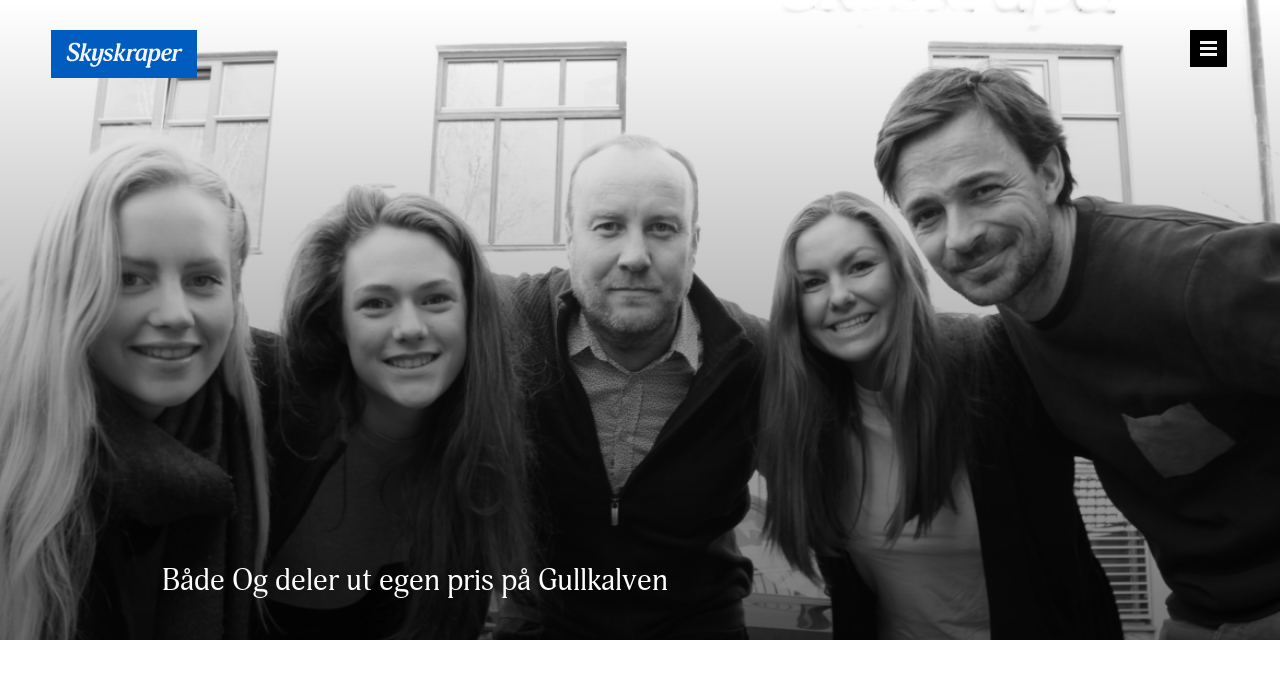

--- FILE ---
content_type: text/html; charset=UTF-8
request_url: https://skyskraper.no/bade-og-deler-ut-egen-pris-pa-gullkalven/
body_size: 6965
content:
<!doctype html>

<!--[if lt IE 7]><html lang="en-US" class="no-js lt-ie9 lt-ie8 lt-ie7"><![endif]-->
<!--[if (IE 7)&!(IEMobile)]><html lang="en-US" class="no-js lt-ie9 lt-ie8"><![endif]-->
<!--[if (IE 8)&!(IEMobile)]><html lang="en-US" class="no-js lt-ie9"><![endif]-->
<!--[if gt IE 8]><!--> <html lang="en-US" class="no-js"><!--<![endif]-->

	<head>
		<meta charset="utf-8">

				<meta http-equiv="X-UA-Compatible" content="IE=edge,chrome=1">

		<title>  Både Og deler ut egen pris på Gullkalven</title>

				<meta name="HandheldFriendly" content="True">
		<meta name="MobileOptimized" content="320">
		<meta name="viewport" content="width=device-width, initial-scale=1.0"/>

		<!-- 		<link rel="apple-touch-icon" href="https://skyskraper.no/wp-content/themes/skyskraper/library/images/apple-icon-touch.png"> -->
		<link rel="icon" href="https://skyskraper.no/wp-content/themes/skyskraper/favicon.png">
		<!--[if IE]>
			<link rel="shortcut icon" href="https://skyskraper.no/wp-content/themes/skyskraper/favicon.ico">
		<![endif]-->
			<!--
		<meta name="msapplication-TileColor" content="#f01d4f">
		<meta name="msapplication-TileImage" content="https://skyskraper.no/wp-content/themes/skyskraper/library/images/win8-tile-icon.png">
	-->

    <link rel="pingback" href="https://skyskraper.no/xmlrpc.php">
		<script type="text/javascript" src="//use.typekit.net/zpf1mlb.js"></script>
		<script type="text/javascript">try{Typekit.load();}catch(e){}</script>
		<link href='https://fonts.googleapis.com/css?family=Open+Sans:400italic,600italic,400,600' rel='stylesheet' type='text/css'>

				<meta name='robots' content='max-image-preview:large' />
	<style>img:is([sizes="auto" i], [sizes^="auto," i]) { contain-intrinsic-size: 3000px 1500px }</style>
	<link rel="alternate" type="application/rss+xml" title="Skyskraper &raquo; Feed" href="https://skyskraper.no/feed/" />
<link rel="alternate" type="application/rss+xml" title="Skyskraper &raquo; Comments Feed" href="https://skyskraper.no/comments/feed/" />
<link rel="alternate" type="application/rss+xml" title="Skyskraper &raquo; Både Og deler ut egen pris på Gullkalven Comments Feed" href="https://skyskraper.no/bade-og-deler-ut-egen-pris-pa-gullkalven/feed/" />
<script type="text/javascript">
/* <![CDATA[ */
window._wpemojiSettings = {"baseUrl":"https:\/\/s.w.org\/images\/core\/emoji\/16.0.1\/72x72\/","ext":".png","svgUrl":"https:\/\/s.w.org\/images\/core\/emoji\/16.0.1\/svg\/","svgExt":".svg","source":{"concatemoji":"https:\/\/skyskraper.no\/wp-includes\/js\/wp-emoji-release.min.js"}};
/*! This file is auto-generated */
!function(s,n){var o,i,e;function c(e){try{var t={supportTests:e,timestamp:(new Date).valueOf()};sessionStorage.setItem(o,JSON.stringify(t))}catch(e){}}function p(e,t,n){e.clearRect(0,0,e.canvas.width,e.canvas.height),e.fillText(t,0,0);var t=new Uint32Array(e.getImageData(0,0,e.canvas.width,e.canvas.height).data),a=(e.clearRect(0,0,e.canvas.width,e.canvas.height),e.fillText(n,0,0),new Uint32Array(e.getImageData(0,0,e.canvas.width,e.canvas.height).data));return t.every(function(e,t){return e===a[t]})}function u(e,t){e.clearRect(0,0,e.canvas.width,e.canvas.height),e.fillText(t,0,0);for(var n=e.getImageData(16,16,1,1),a=0;a<n.data.length;a++)if(0!==n.data[a])return!1;return!0}function f(e,t,n,a){switch(t){case"flag":return n(e,"\ud83c\udff3\ufe0f\u200d\u26a7\ufe0f","\ud83c\udff3\ufe0f\u200b\u26a7\ufe0f")?!1:!n(e,"\ud83c\udde8\ud83c\uddf6","\ud83c\udde8\u200b\ud83c\uddf6")&&!n(e,"\ud83c\udff4\udb40\udc67\udb40\udc62\udb40\udc65\udb40\udc6e\udb40\udc67\udb40\udc7f","\ud83c\udff4\u200b\udb40\udc67\u200b\udb40\udc62\u200b\udb40\udc65\u200b\udb40\udc6e\u200b\udb40\udc67\u200b\udb40\udc7f");case"emoji":return!a(e,"\ud83e\udedf")}return!1}function g(e,t,n,a){var r="undefined"!=typeof WorkerGlobalScope&&self instanceof WorkerGlobalScope?new OffscreenCanvas(300,150):s.createElement("canvas"),o=r.getContext("2d",{willReadFrequently:!0}),i=(o.textBaseline="top",o.font="600 32px Arial",{});return e.forEach(function(e){i[e]=t(o,e,n,a)}),i}function t(e){var t=s.createElement("script");t.src=e,t.defer=!0,s.head.appendChild(t)}"undefined"!=typeof Promise&&(o="wpEmojiSettingsSupports",i=["flag","emoji"],n.supports={everything:!0,everythingExceptFlag:!0},e=new Promise(function(e){s.addEventListener("DOMContentLoaded",e,{once:!0})}),new Promise(function(t){var n=function(){try{var e=JSON.parse(sessionStorage.getItem(o));if("object"==typeof e&&"number"==typeof e.timestamp&&(new Date).valueOf()<e.timestamp+604800&&"object"==typeof e.supportTests)return e.supportTests}catch(e){}return null}();if(!n){if("undefined"!=typeof Worker&&"undefined"!=typeof OffscreenCanvas&&"undefined"!=typeof URL&&URL.createObjectURL&&"undefined"!=typeof Blob)try{var e="postMessage("+g.toString()+"("+[JSON.stringify(i),f.toString(),p.toString(),u.toString()].join(",")+"));",a=new Blob([e],{type:"text/javascript"}),r=new Worker(URL.createObjectURL(a),{name:"wpTestEmojiSupports"});return void(r.onmessage=function(e){c(n=e.data),r.terminate(),t(n)})}catch(e){}c(n=g(i,f,p,u))}t(n)}).then(function(e){for(var t in e)n.supports[t]=e[t],n.supports.everything=n.supports.everything&&n.supports[t],"flag"!==t&&(n.supports.everythingExceptFlag=n.supports.everythingExceptFlag&&n.supports[t]);n.supports.everythingExceptFlag=n.supports.everythingExceptFlag&&!n.supports.flag,n.DOMReady=!1,n.readyCallback=function(){n.DOMReady=!0}}).then(function(){return e}).then(function(){var e;n.supports.everything||(n.readyCallback(),(e=n.source||{}).concatemoji?t(e.concatemoji):e.wpemoji&&e.twemoji&&(t(e.twemoji),t(e.wpemoji)))}))}((window,document),window._wpemojiSettings);
/* ]]> */
</script>
<style id='wp-emoji-styles-inline-css' type='text/css'>

	img.wp-smiley, img.emoji {
		display: inline !important;
		border: none !important;
		box-shadow: none !important;
		height: 1em !important;
		width: 1em !important;
		margin: 0 0.07em !important;
		vertical-align: -0.1em !important;
		background: none !important;
		padding: 0 !important;
	}
</style>
<link rel='stylesheet' id='wp-block-library-css' href='https://skyskraper.no/wp-includes/css/dist/block-library/style.min.css' type='text/css' media='all' />
<style id='classic-theme-styles-inline-css' type='text/css'>
/*! This file is auto-generated */
.wp-block-button__link{color:#fff;background-color:#32373c;border-radius:9999px;box-shadow:none;text-decoration:none;padding:calc(.667em + 2px) calc(1.333em + 2px);font-size:1.125em}.wp-block-file__button{background:#32373c;color:#fff;text-decoration:none}
</style>
<style id='global-styles-inline-css' type='text/css'>
:root{--wp--preset--aspect-ratio--square: 1;--wp--preset--aspect-ratio--4-3: 4/3;--wp--preset--aspect-ratio--3-4: 3/4;--wp--preset--aspect-ratio--3-2: 3/2;--wp--preset--aspect-ratio--2-3: 2/3;--wp--preset--aspect-ratio--16-9: 16/9;--wp--preset--aspect-ratio--9-16: 9/16;--wp--preset--color--black: #000000;--wp--preset--color--cyan-bluish-gray: #abb8c3;--wp--preset--color--white: #ffffff;--wp--preset--color--pale-pink: #f78da7;--wp--preset--color--vivid-red: #cf2e2e;--wp--preset--color--luminous-vivid-orange: #ff6900;--wp--preset--color--luminous-vivid-amber: #fcb900;--wp--preset--color--light-green-cyan: #7bdcb5;--wp--preset--color--vivid-green-cyan: #00d084;--wp--preset--color--pale-cyan-blue: #8ed1fc;--wp--preset--color--vivid-cyan-blue: #0693e3;--wp--preset--color--vivid-purple: #9b51e0;--wp--preset--gradient--vivid-cyan-blue-to-vivid-purple: linear-gradient(135deg,rgba(6,147,227,1) 0%,rgb(155,81,224) 100%);--wp--preset--gradient--light-green-cyan-to-vivid-green-cyan: linear-gradient(135deg,rgb(122,220,180) 0%,rgb(0,208,130) 100%);--wp--preset--gradient--luminous-vivid-amber-to-luminous-vivid-orange: linear-gradient(135deg,rgba(252,185,0,1) 0%,rgba(255,105,0,1) 100%);--wp--preset--gradient--luminous-vivid-orange-to-vivid-red: linear-gradient(135deg,rgba(255,105,0,1) 0%,rgb(207,46,46) 100%);--wp--preset--gradient--very-light-gray-to-cyan-bluish-gray: linear-gradient(135deg,rgb(238,238,238) 0%,rgb(169,184,195) 100%);--wp--preset--gradient--cool-to-warm-spectrum: linear-gradient(135deg,rgb(74,234,220) 0%,rgb(151,120,209) 20%,rgb(207,42,186) 40%,rgb(238,44,130) 60%,rgb(251,105,98) 80%,rgb(254,248,76) 100%);--wp--preset--gradient--blush-light-purple: linear-gradient(135deg,rgb(255,206,236) 0%,rgb(152,150,240) 100%);--wp--preset--gradient--blush-bordeaux: linear-gradient(135deg,rgb(254,205,165) 0%,rgb(254,45,45) 50%,rgb(107,0,62) 100%);--wp--preset--gradient--luminous-dusk: linear-gradient(135deg,rgb(255,203,112) 0%,rgb(199,81,192) 50%,rgb(65,88,208) 100%);--wp--preset--gradient--pale-ocean: linear-gradient(135deg,rgb(255,245,203) 0%,rgb(182,227,212) 50%,rgb(51,167,181) 100%);--wp--preset--gradient--electric-grass: linear-gradient(135deg,rgb(202,248,128) 0%,rgb(113,206,126) 100%);--wp--preset--gradient--midnight: linear-gradient(135deg,rgb(2,3,129) 0%,rgb(40,116,252) 100%);--wp--preset--font-size--small: 13px;--wp--preset--font-size--medium: 20px;--wp--preset--font-size--large: 36px;--wp--preset--font-size--x-large: 42px;--wp--preset--spacing--20: 0.44rem;--wp--preset--spacing--30: 0.67rem;--wp--preset--spacing--40: 1rem;--wp--preset--spacing--50: 1.5rem;--wp--preset--spacing--60: 2.25rem;--wp--preset--spacing--70: 3.38rem;--wp--preset--spacing--80: 5.06rem;--wp--preset--shadow--natural: 6px 6px 9px rgba(0, 0, 0, 0.2);--wp--preset--shadow--deep: 12px 12px 50px rgba(0, 0, 0, 0.4);--wp--preset--shadow--sharp: 6px 6px 0px rgba(0, 0, 0, 0.2);--wp--preset--shadow--outlined: 6px 6px 0px -3px rgba(255, 255, 255, 1), 6px 6px rgba(0, 0, 0, 1);--wp--preset--shadow--crisp: 6px 6px 0px rgba(0, 0, 0, 1);}:where(.is-layout-flex){gap: 0.5em;}:where(.is-layout-grid){gap: 0.5em;}body .is-layout-flex{display: flex;}.is-layout-flex{flex-wrap: wrap;align-items: center;}.is-layout-flex > :is(*, div){margin: 0;}body .is-layout-grid{display: grid;}.is-layout-grid > :is(*, div){margin: 0;}:where(.wp-block-columns.is-layout-flex){gap: 2em;}:where(.wp-block-columns.is-layout-grid){gap: 2em;}:where(.wp-block-post-template.is-layout-flex){gap: 1.25em;}:where(.wp-block-post-template.is-layout-grid){gap: 1.25em;}.has-black-color{color: var(--wp--preset--color--black) !important;}.has-cyan-bluish-gray-color{color: var(--wp--preset--color--cyan-bluish-gray) !important;}.has-white-color{color: var(--wp--preset--color--white) !important;}.has-pale-pink-color{color: var(--wp--preset--color--pale-pink) !important;}.has-vivid-red-color{color: var(--wp--preset--color--vivid-red) !important;}.has-luminous-vivid-orange-color{color: var(--wp--preset--color--luminous-vivid-orange) !important;}.has-luminous-vivid-amber-color{color: var(--wp--preset--color--luminous-vivid-amber) !important;}.has-light-green-cyan-color{color: var(--wp--preset--color--light-green-cyan) !important;}.has-vivid-green-cyan-color{color: var(--wp--preset--color--vivid-green-cyan) !important;}.has-pale-cyan-blue-color{color: var(--wp--preset--color--pale-cyan-blue) !important;}.has-vivid-cyan-blue-color{color: var(--wp--preset--color--vivid-cyan-blue) !important;}.has-vivid-purple-color{color: var(--wp--preset--color--vivid-purple) !important;}.has-black-background-color{background-color: var(--wp--preset--color--black) !important;}.has-cyan-bluish-gray-background-color{background-color: var(--wp--preset--color--cyan-bluish-gray) !important;}.has-white-background-color{background-color: var(--wp--preset--color--white) !important;}.has-pale-pink-background-color{background-color: var(--wp--preset--color--pale-pink) !important;}.has-vivid-red-background-color{background-color: var(--wp--preset--color--vivid-red) !important;}.has-luminous-vivid-orange-background-color{background-color: var(--wp--preset--color--luminous-vivid-orange) !important;}.has-luminous-vivid-amber-background-color{background-color: var(--wp--preset--color--luminous-vivid-amber) !important;}.has-light-green-cyan-background-color{background-color: var(--wp--preset--color--light-green-cyan) !important;}.has-vivid-green-cyan-background-color{background-color: var(--wp--preset--color--vivid-green-cyan) !important;}.has-pale-cyan-blue-background-color{background-color: var(--wp--preset--color--pale-cyan-blue) !important;}.has-vivid-cyan-blue-background-color{background-color: var(--wp--preset--color--vivid-cyan-blue) !important;}.has-vivid-purple-background-color{background-color: var(--wp--preset--color--vivid-purple) !important;}.has-black-border-color{border-color: var(--wp--preset--color--black) !important;}.has-cyan-bluish-gray-border-color{border-color: var(--wp--preset--color--cyan-bluish-gray) !important;}.has-white-border-color{border-color: var(--wp--preset--color--white) !important;}.has-pale-pink-border-color{border-color: var(--wp--preset--color--pale-pink) !important;}.has-vivid-red-border-color{border-color: var(--wp--preset--color--vivid-red) !important;}.has-luminous-vivid-orange-border-color{border-color: var(--wp--preset--color--luminous-vivid-orange) !important;}.has-luminous-vivid-amber-border-color{border-color: var(--wp--preset--color--luminous-vivid-amber) !important;}.has-light-green-cyan-border-color{border-color: var(--wp--preset--color--light-green-cyan) !important;}.has-vivid-green-cyan-border-color{border-color: var(--wp--preset--color--vivid-green-cyan) !important;}.has-pale-cyan-blue-border-color{border-color: var(--wp--preset--color--pale-cyan-blue) !important;}.has-vivid-cyan-blue-border-color{border-color: var(--wp--preset--color--vivid-cyan-blue) !important;}.has-vivid-purple-border-color{border-color: var(--wp--preset--color--vivid-purple) !important;}.has-vivid-cyan-blue-to-vivid-purple-gradient-background{background: var(--wp--preset--gradient--vivid-cyan-blue-to-vivid-purple) !important;}.has-light-green-cyan-to-vivid-green-cyan-gradient-background{background: var(--wp--preset--gradient--light-green-cyan-to-vivid-green-cyan) !important;}.has-luminous-vivid-amber-to-luminous-vivid-orange-gradient-background{background: var(--wp--preset--gradient--luminous-vivid-amber-to-luminous-vivid-orange) !important;}.has-luminous-vivid-orange-to-vivid-red-gradient-background{background: var(--wp--preset--gradient--luminous-vivid-orange-to-vivid-red) !important;}.has-very-light-gray-to-cyan-bluish-gray-gradient-background{background: var(--wp--preset--gradient--very-light-gray-to-cyan-bluish-gray) !important;}.has-cool-to-warm-spectrum-gradient-background{background: var(--wp--preset--gradient--cool-to-warm-spectrum) !important;}.has-blush-light-purple-gradient-background{background: var(--wp--preset--gradient--blush-light-purple) !important;}.has-blush-bordeaux-gradient-background{background: var(--wp--preset--gradient--blush-bordeaux) !important;}.has-luminous-dusk-gradient-background{background: var(--wp--preset--gradient--luminous-dusk) !important;}.has-pale-ocean-gradient-background{background: var(--wp--preset--gradient--pale-ocean) !important;}.has-electric-grass-gradient-background{background: var(--wp--preset--gradient--electric-grass) !important;}.has-midnight-gradient-background{background: var(--wp--preset--gradient--midnight) !important;}.has-small-font-size{font-size: var(--wp--preset--font-size--small) !important;}.has-medium-font-size{font-size: var(--wp--preset--font-size--medium) !important;}.has-large-font-size{font-size: var(--wp--preset--font-size--large) !important;}.has-x-large-font-size{font-size: var(--wp--preset--font-size--x-large) !important;}
:where(.wp-block-post-template.is-layout-flex){gap: 1.25em;}:where(.wp-block-post-template.is-layout-grid){gap: 1.25em;}
:where(.wp-block-columns.is-layout-flex){gap: 2em;}:where(.wp-block-columns.is-layout-grid){gap: 2em;}
:root :where(.wp-block-pullquote){font-size: 1.5em;line-height: 1.6;}
</style>
<link rel='stylesheet' id='bones-stylesheet-css' href='https://skyskraper.no/wp-content/themes/skyskraper/library/css/style.css' type='text/css' media='all' />
<!--[if lt IE 9]>
<link rel='stylesheet' id='bones-ie-only-css' href='https://skyskraper.no/wp-content/themes/skyskraper/library/css/ie.css' type='text/css' media='all' />
<![endif]-->
<script type="text/javascript" src="https://skyskraper.no/wp-content/themes/skyskraper/library/js/libs/modernizr.custom.min.js" id="bones-modernizr-js"></script>
<script type="text/javascript" src="https://skyskraper.no/wp-includes/js/jquery/jquery.min.js" id="jquery-core-js"></script>
<script type="text/javascript" src="https://skyskraper.no/wp-includes/js/jquery/jquery-migrate.min.js" id="jquery-migrate-js"></script>
<link rel="https://api.w.org/" href="https://skyskraper.no/wp-json/" /><link rel="alternate" title="JSON" type="application/json" href="https://skyskraper.no/wp-json/wp/v2/posts/1000" /><link rel="canonical" href="https://skyskraper.no/bade-og-deler-ut-egen-pris-pa-gullkalven/" />
<link rel='shortlink' href='https://skyskraper.no/?p=1000' />
<link rel="alternate" title="oEmbed (JSON)" type="application/json+oembed" href="https://skyskraper.no/wp-json/oembed/1.0/embed?url=https%3A%2F%2Fskyskraper.no%2Fbade-og-deler-ut-egen-pris-pa-gullkalven%2F" />
<link rel="alternate" title="oEmbed (XML)" type="text/xml+oembed" href="https://skyskraper.no/wp-json/oembed/1.0/embed?url=https%3A%2F%2Fskyskraper.no%2Fbade-og-deler-ut-egen-pris-pa-gullkalven%2F&#038;format=xml" />
		
				
  </head>

	<body class="wp-singular post-template-default single single-post postid-1000 single-format-standard wp-theme-skyskraper">

		<div id="container">

      
			<header class="header headerImageHeight" role="banner">

        
                  <div class="headerImage">
            <img src="https://skyskraper.no/wp-content/uploads/2016/03/72487-7deb0-feature.png">
          </div>
          <div class="gradient headerImageGradient"></div>
        
        <div id="inner-header" class="wrap clearfix relative">

          <a id="logo" href="https://skyskraper.no" rel="nofollow"> <img src="https://skyskraper.no/wp-content/themes/skyskraper/logo.svg" /> </a>
          <a href="#" class="menu-btn"></a>

                    
                      <div class="eightcol first clearfix" style="position: absolute; bottom: 0">
              <h1 class="offset2 headerTitle fadeInUp animated">Både Og deler ut egen pris på Gullkalven</h1>
            </div>
          
        </div>

			</header>

      <div class="menu hidden">
        <div class="wrap relative">
          <nav role="navigation">
            <ul id="menu-main-menu" class="nav top-nav clearfix"><li id="menu-item-12" class="menu-item menu-item-type-post_type menu-item-object-page menu-item-home menu-item-12"><a href="https://skyskraper.no/">Home</a></li>
<li id="menu-item-495" class="menu-item menu-item-type-custom menu-item-object-custom menu-item-495"><a href="http://skyskraper.no/selskaper/#filter=*">Companies</a></li>
<li id="menu-item-11" class="menu-item menu-item-type-post_type menu-item-object-page current_page_parent menu-item-11"><a href="https://skyskraper.no/nyheter/">News</a></li>
<li id="menu-item-99" class="menu-item menu-item-type-post_type menu-item-object-page menu-item-99"><a href="https://skyskraper.no/om/">About Skyskraper</a></li>
<li id="menu-item-115" class="menu-item menu-item-type-post_type menu-item-object-page menu-item-115"><a href="https://skyskraper.no/kontakt/">Contact Us</a></li>
</ul>          </nav>
          <a href="#" class="menu-close"></a>
        </div>
      </div>


			<div id="content">

				<div id="inner-content" class="wrap clearfix">

					<div id="main" class="eightcol first clearfix" role="main">

						
							<article id="post-1000" class="clearfix offset2 post-1000 post type-post status-publish format-standard hentry category-uncategorized" role="article" itemscope itemtype="http://schema.org/BlogPosting">

								
								<section class="entry-content clearfix" itemprop="articleBody">
									<p>I kveld klokken 20.00 går Gullkalven 2016 av stabelen. Og i år har BådeOg gleden av å dele ut sin helt egen pris.</p>
<p>– Lydmediumet er inne i en veldig spennende fase, sier kreativ leder i Både Og, <b>Eskil Paus</b>. – Derfor er det naturlig å gjøre et fremstøt mot unge, sultne og nytenkende kreatører. Podkastproduksjonen i Norge er i blomst. Dessuten er radio i fullt firsprang mot ny, digital  kanalrikdom. Norge vil få stort behov for både redaksjonelle radioformater og lydreklame som engasjerer.</p>
<p>Ildsjelene bak Gullkalven sier de er takknemlige for Både Og-samarbeidet.</p>
<p>– Både Og har mye å tilby i en konkurranse som Gullkalven, de engasjerer, inspirerer og utfordrer. Det er faktorer vi setter høyt, forteller markedssjef i Gullkalven <b>Ingrid Marcus</b>.</p>
<p>Hvis du ønsker å delta på dette selv kan du titte på informasjonen under.</p>
<ul>
<li><strong>13. mai på Månefisken</strong></li>
<li><strong>Dørene åpner →  20:00 (Prisutdeling starter 21:00!)</strong></li>
<li><strong>CC: GRATIS </strong></li>
<li><strong>Dresskode: Valgfri</strong></li>
</ul>
								</section>

								<footer class="article-footer">
									
								</footer>
								
								
							</article>

						
						
					</div>

          <div id="sidebar1" class="sidebar fourcol last clearfix" role="complementary">

            <div>
              <a class="back-button" href="https://skyskraper.no/nyheter"> ← Tilbake til oversikt</a>
            </div>

          </div>

				</div>

			</div>

			<footer class="footer" role="contentinfo">

				<div id="inner-footer" class="wrap clearfix">

					<div class="threecol first">
							<p><a href="https://www.google.com/maps/place/Maridalsveien+89/@59.929879,10.757272,16z/data=!4m2!3m1!1s0x46416e6ce8bf620d:0xc3cb526db44e2375">Skyskraper</a></p>
<p><a href="https://www.google.com/maps/place/Maridalsveien+89/@59.929879,10.757272,16z/data=!4m2!3m1!1s0x46416e6ce8bf620d:0xc3cb526db44e2375">Maridalsveien 89</a></p>
<p><a href="https://www.google.com/maps/place/Maridalsveien+89/@59.929879,10.757272,16z/data=!4m2!3m1!1s0x46416e6ce8bf620d:0xc3cb526db44e2375">0461 Oslo</a></p>
					</div>
					
					<div class="threecol">
							<p><a href="mailto:post@skyskraper.no">post@skyskraper.no</a></p>
<p><a href="tel:+4722805555">+47 22 80 55 55</a></p>
					</div>
					
					<div class="threecol">
						<ul class="social">
							<li class="fb"><a href="http://www.facebook.com/skyskraperhuset"></a></li>
							<li class="in"><a href="http://www.facebook.com/skyskraperhuset"></a></li>
							<li class="tw"><a href="http://www.facebook.com/skyskraperhuset"></a></li>	
						</ul>
					</div>
					
					<div class="threecol newsletter">
							<!-- Begin MailChimp Signup Form -->
							<div id="mc_embed_signup">
								<form action="http://skyskraper.us8.list-manage1.com/subscribe/post?u=3a3ee1e908613a4f33b87579c&amp;id=3c3ca8faac" method="post" id="mc-embedded-subscribe-form" name="mc-embedded-subscribe-form" class="validate" target="_blank" novalidate>
									<div class="mc-field-group">
										<input type="email" value="" name="EMAIL" class="email" id="mce-EMAIL" placeholder="Nyhetsbrev: Din E-post" required>
									</div>
								    <!-- real people should not fill this in and expect good things - do not remove this or risk form bot signups-->
								    <div style="position: absolute; left: -5000px;"><input type="text" name="b_3a3ee1e908613a4f33b87579c_3c3ca8faac" value=""></div>
									<input type="submit" value="Send" name="subscribe" id="mc-embedded-subscribe" class="button">
								</form>
							</div>
							<!--End mc_embed_signup-->
					</div>
					
				</div>
			</footer>
		</div>
		
	
<iframe class="map" width='100%' height='750px' frameBorder='0' src='https://a.tiles.mapbox.com/v3/andwiik.h86dlk45/attribution,zoompan.html'></iframe>
				<script type="speculationrules">
{"prefetch":[{"source":"document","where":{"and":[{"href_matches":"\/*"},{"not":{"href_matches":["\/wp-*.php","\/wp-admin\/*","\/wp-content\/uploads\/*","\/wp-content\/*","\/wp-content\/plugins\/*","\/wp-content\/themes\/skyskraper\/*","\/*\\?(.+)"]}},{"not":{"selector_matches":"a[rel~=\"nofollow\"]"}},{"not":{"selector_matches":".no-prefetch, .no-prefetch a"}}]},"eagerness":"conservative"}]}
</script>
<script type="text/javascript" src="https://skyskraper.no/wp-content/themes/skyskraper/library/js/libs/libs.js" id="libs-js-js"></script>
<script type="text/javascript" src="https://skyskraper.no/wp-content/themes/skyskraper/library/js/scripts-ck.js" id="bones-js-js"></script>
		<script>
	  (function(i,s,o,g,r,a,m){i['GoogleAnalyticsObject']=r;i[r]=i[r]||function(){
	  (i[r].q=i[r].q||[]).push(arguments)},i[r].l=1*new Date();a=s.createElement(o),
	  m=s.getElementsByTagName(o)[0];a.async=1;a.src=g;m.parentNode.insertBefore(a,m)
	  })(window,document,'script','//www.google-analytics.com/analytics.js','ga');
	
	  ga('create', 'UA-12498175-16', 'skyskraper.no');
	  ga('send', 'pageview');

	  </script>

	</body>

</html>


--- FILE ---
content_type: text/css
request_url: https://skyskraper.no/wp-content/themes/skyskraper/library/css/style.css
body_size: 8006
content:
/*! normalize.css v2.1.3 | MIT License | git.io/normalize */article,aside,details,figcaption,figure,footer,header,hgroup,main,nav,section,summary{display:block}audio,canvas,video{display:inline-block}audio:not([controls]){display:none;height:0}[hidden],template{display:none}html{font-family:sans-serif;-ms-text-size-adjust:100%;-webkit-text-size-adjust:100%}body{margin:0}a{background:transparent}a:focus{outline:thin dotted}a:active,a:hover{outline:0}h1{font-size:2em;margin:0.67em 0}abbr[title]{border-bottom:1px dotted}b,strong{font-weight:bold}dfn{font-style:italic}hr{-moz-box-sizing:content-box;box-sizing:content-box;height:0}mark{background:#ff0;color:#000}code,kbd,pre,samp{font-family:monospace, serif;font-size:1em}pre{white-space:pre-wrap}q{quotes:"\201C" "\201D" "\2018" "\2019"}small{font-size:80%}sub,sup{font-size:75%;line-height:0;position:relative;vertical-align:baseline}sup{top:-0.5em}sub{bottom:-0.25em}img{border:0}svg:not(:root){overflow:hidden}figure{margin:0}fieldset{border:1px solid #c0c0c0;margin:0 2px;padding:0.35em 0.625em 0.75em}legend{border:0;padding:0}button,input,select,textarea{font-family:inherit;font-size:100%;margin:0}button,input{line-height:normal}button,select{text-transform:none}button,html input[type="button"],input[type="reset"],input[type="submit"]{-webkit-appearance:button;cursor:pointer}button[disabled],html input[disabled]{cursor:default}input[type="checkbox"],input[type="radio"]{box-sizing:border-box;padding:0}input[type="search"]{-webkit-appearance:textfield;-moz-box-sizing:content-box;-webkit-box-sizing:content-box;box-sizing:content-box}input[type="search"]::-webkit-search-cancel-button,input[type="search"]::-webkit-search-decoration{-webkit-appearance:none}button::-moz-focus-inner,input::-moz-focus-inner{border:0;padding:0}textarea{overflow:auto;vertical-align:top}table{border-collapse:collapse;border-spacing:0}p{-webkit-hyphens:auto;-epub-hyphens:auto;-moz-hyphens:auto;hyphens:auto}b,strong,.strong{font-weight:bold}dfn,em,.em{font-style:italic}small,.small{font-size:75%}ul,ol{padding:0;list-style-type:none}dd{margin:0}.sidebar ul,.sidebar ol,.commentlist{list-style:none}.clearfix{zoom:1}.clearfix:before,.clearfix:after{content:"";display:table}.clearfix:after{clear:both}*{-webkit-box-sizing:border-box;-moz-box-sizing:border-box;box-sizing:border-box}.image-replacement{text-indent:100%;white-space:nowrap;overflow:hidden}.alert-help,.alert-info,.alert-error,.alert-success{margin:10px;padding:5px 18px;border:1px solid}.alert-help{border-color:#e8dc59;background:#ebe16f}.alert-info{border-color:#bfe4f4;background:#d5edf8}.alert-error{border-color:#f8cdce;background:#fbe3e4}.alert-success{border-color:#deeaae;background:#e6efc2}.button,.button:visited{-webkit-transition:all 0.2s ease-in-out;-transition:all 0.2s ease-in-out;transition:all 0.2s ease-in-out;font-family:"Open Sans","Helvetica Neue",Helvetica,Arial,sans-serif;padding:4px 12px;color:#fff;display:inline-block;font-size:11px;text-decoration:none;cursor:pointer;margin-bottom:20px;line-height:21px;border-radius:4px}.button:hover,.button:focus,.button:visited:hover,.button:visited:focus{color:#fff;-webkit-transition:all 0.2s ease-in-out;-transition:all 0.2s ease-in-out;transition:all 0.2s ease-in-out}.button:active,.button:visited:active{background-color:#005cbe;background-image:-webkit-gradient(linear, left top, left bottom, from(#0050a5), to(#005cbe));background-image:-webkit-linear-gradient(top, #0050a5, #005cbe);background-image:-moz-linear-gradient(top, #0050a5, #005cbe);background-image:-o-linear-gradient(top, #0050a5, #005cbe);background-image:linear-gradient(to bottom, #0050a5, #005cbe)}h1,.h1,h2,.h2,h3,.h3,h4,.h4,h5,.h5{text-rendering:optimizelegibility}h1 a,.h1 a,h2 a,.h2 a,h3 a,.h3 a,h4 a,.h4 a,h5 a,.h5 a{text-decoration:none}h1,.h1{color:#005cbe;font-size:22px;line-height:1.333em;font-family:"adonis-web","Georgia",Cambria,Times New Roman,Times,serif;font-weight:400;font-style:normal}h1.headerTitle{color:#ffffff;margin-bottom:40px}h2,.h2{font-size:20px;font-family:"adonis-web","Georgia",Cambria,Times New Roman,Times,serif;font-weight:400;line-height:1.4em}h3,.h3{font-size:1.125em}h4,.h4{font-size:1.1em}h5,.h5{font-size:0.846em;line-height:2.09em;text-transform:uppercase;letter-spacing:2px}@media only screen and (min-width: 1024px){h1,.h1{font-size:30px}}body{font-family:"Open Sans","Helvetica Neue",Helvetica,Arial,sans-serif;font-size:17px;line-height:1.5;color:#555;-webkit-font-smoothing:antialiased}img{width:100%;max-width:100%;height:auto;display:block}.home #inner-content>.grayBox:first-child,.home #inner-content>.grayBoxSmall:first-child{margin-top:100px}.home #inner-content .news a{text-decoration:none}.home #inner-content .news .newslink{float:right;display:block;margin:-5px 0 30px 0}.getMoreNews{-webkit-transition:all 0.2s ease-in-out;-transition:all 0.2s ease-in-out;transition:all 0.2s ease-in-out;background:#005cbe;border:0;border-radius:4px;-webkit-font-smoothing:antialiased;color:#fff;padding:15px 25px}.getMoreNews:hover{-webkit-transition:all 0.2s ease-in-out;-transition:all 0.2s ease-in-out;transition:all 0.2s ease-in-out;opacity:0.6}.wrap{width:92%;margin:0 auto}a,a:visited{color:#005cbe;text-decoration:none !important}a:hover,a:focus,a:visited:hover,a:visited:focus{color:#555}a:link,a:visited:link{-webkit-tap-highlight-color:rgba(0,0,0,0.3)}.header .menu-btn{height:39px;width:39px;display:block;background:url("../images/sprite.png") no-repeat;background-position:-2px -2px;float:right;margin-top:15px}.header .headerImage{z-index:-100;overflow:hidden;position:absolute;width:100%;height:inherit}.header .headerImage img{min-width:124%;max-width:150%;margin:0 auto;margin-left:-12%;overflow:hidden}.header .headerImageFront{height:280px}.header .headerImageGradient{z-index:-99;position:absolute;width:100%;height:inherit}.header #inner-header{height:inherit}.header #inner-header .headerTitle{z-index:99}.single .header .headerImage img{min-width:175%;max-width:175%;margin:0 auto;margin-left:-37.5%;overflow:hidden}.headerImageHeight{height:280px}#logo{width:112px;height:37px;display:block;margin-top:15px;float:left}.home #logo{-webkit-animation-name:fadeInDown;animation-name:fadeInDown;-webkit-animation-duration:1s;animation-duration:1s;-webkit-animation-fill-mode:both;animation-fill-mode:both}.gradient{background:rgba(255,255,255,0);background:-moz-linear-gradient(top, rgba(255,255,255,0) 0%, rgba(0,0,0,0.55) 100%);background:-webkit-gradient(left top, left bottom, color-stop(0%, rgba(255,255,255,0)), color-stop(100%, rgba(0,0,0,0.55)));background:-webkit-linear-gradient(top, rgba(255,255,255,0) 0%, rgba(0,0,0,0.55) 100%);background:-o-linear-gradient(top, rgba(255,255,255,0) 0%, rgba(0,0,0,0.55) 100%);background:-ms-linear-gradient(top, rgba(255,255,255,0) 0%, rgba(0,0,0,0.55) 100%);background:linear-gradient(to bottom, rgba(255,255,255,0) 0%, rgba(0,0,0,0.55) 100%);filter:progid:DXImageTransform.Microsoft.gradient(startColorstr='#ffffff', endColorstr='#000000', GradientType=0 )}.intro-box a{display:block;padding:8px 0 0 0}.top-nav{padding-top:20px}.menu{height:100%;width:100%;position:fixed;top:0;left:0;z-index:999;background:#f4f4f5;-webkit-transform:translate(0%, 0%);opacity:1;overflow:scroll;-webkit-transition:all 0.5s ease-in-out;-transition:all 0.5s ease-in-out;transition:all 0.5s ease-in-out}.menu .menu-close{height:39px;width:39px;display:block;background:url("../images/sprite.png") no-repeat;background-position:-2px -41px;position:absolute;top:15px;right:0px}.nav{border-bottom:0}.nav li a{opacity:0;-webkit-animation-duration:1s;animation-duration:1s;-webkit-animation-fill-mode:both;animation-fill-mode:both;-webkit-animation-delay:0.3s;animation-delay:0.3s;font-family:"adonis-web","Georgia",Cambria,Times New Roman,Times,serif;font-size:30px;text-align:center;display:block;text-decoration:none;padding:10px 10px;color:#555}.nav li a:hover,.nav li a:focus{color:#005cbe}.nav li ul.sub-menu li a,.nav li ul.children li a{padding-left:30px}.nav li.current-menu-item a,.nav li.current_page_item a,.nav li.current-page-ancestor a{color:#005cbe}.tjenester-box a{text-transform:capitalize}#companiesContainer{margin-left:-2.762430939%}#filters{margin-top:25px}#filters a{color:#555;margin-left:7px;text-transform:capitalize}#filters a:hover{color:#005cbe}#filters .selected{color:#005cbe;text-decoration:underline !important}.companies{margin-top:15px;position:relative}.companies .threecol{width:47.098784527%;margin-left:2.762430939%}.companies li{margin-bottom:2.762430939%}.companies li img{-webkit-transition:opacity 0.3s ease-in-out;-moz-transition:opacity 0.3s ease-in-out;-ms-transition:opacity 0.3s ease-in-out;-o-transition:opacity 0.3s ease-in-out;transition:opacity 0.3s ease-in-out}.companies li:hover img{opacity:0.25}.companies li p{position:absolute;top:5px;bottom:0;left:0px;right:0;color:#005cbe !important;cursor:pointer;-webkit-transition:all 0.2s ease-in-out;-transition:all 0.2s ease-in-out;transition:all 0.2s ease-in-out;visibility:hidden;opacity:0;margin-left:0}.companies li:hover p{-webkit-transition:all 0.2s ease-in-out;-transition:all 0.2s ease-in-out;transition:all 0.2s ease-in-out;visibility:visible;opacity:1;margin-left:30px;color:#005cbe !important}.mejs-container{margin-bottom:15px}.back-button{display:block;padding:0 0 30px 0;text-align:right}#content{padding:30px 0}.chessBoxes{margin-bottom:90px}.chessBoxes a:hover .link-box{background:#005cbe;-webkit-transition:all 0.2s ease-in-out;-transition:all 0.2s ease-in-out;transition:all 0.2s ease-in-out}.chessBoxes .link-box{background:#f4f4f5;-webkit-transition:all 0.2s ease-in-out;-transition:all 0.2s ease-in-out;transition:all 0.2s ease-in-out}.chessBoxes .flexslider2{width:50%;float:left}.chessBoxes .flexslider3{width:50%;float:right}.chessBoxes .link-wrap-1{position:relative;width:50%;padding-bottom:33.2%;float:right}.chessBoxes .link-wrap-2{float:left;position:relative;width:50%;padding-bottom:33.2%}.chessBoxes .text-in-box1,.chessBoxes .text-in-box-2{position:absolute;width:100%;text-align:center;margin-top:31%}.chessBoxes.hide-768{margin-bottom:90px}.chessBoxes.hide-768 a:hover .link-box{background:#005cbe;-webkit-transition:all 0.2s ease-in-out;-transition:all 0.2s ease-in-out;transition:all 0.2s ease-in-out}.chessBoxes.hide-768 .link-box{background:#f4f4f5;-webkit-transition:all 0.2s ease-in-out;-transition:all 0.2s ease-in-out;transition:all 0.2s ease-in-out}.chessBoxes.hide-768 .flexslider2{width:100%;float:left}.chessBoxes.hide-768 .flexslider3{width:100%;float:right}.chessBoxes.hide-768 .link-wrap-1{position:relative;width:100%;padding-bottom:71.2%;float:right}.chessBoxes.hide-768 .link-wrap-2{float:left;position:relative;width:100%;padding-bottom:71.2%}.chessBoxes.hide-768 .text-in-box1,.chessBoxes.hide-768 .text-in-box-2{position:absolute;width:100%;text-align:center;margin-top:31%}.company-list .grayBox a,.company-list .grayBoxSmall a{display:block;padding:4px 0}.company-list .grayBox span,.company-list .grayBoxSmall span{display:block}.grayBox,.grayBoxSmall{background-color:#f4f4f5;padding:40px;margin-bottom:18px}.grayBox h1:first-child,.grayBoxSmall h1:first-child{margin-top:0}.grayBox h2,.grayBoxSmall h2{color:#005cbe}.grayBox h2:first-child,.grayBoxSmall h2:first-child{margin-top:0;margin-bottom:8px}.grayBox a,.grayBoxSmall a{color:#005cbe;-webkit-transition:all 0.2s ease-in-out;-transition:all 0.2s ease-in-out;transition:all 0.2s ease-in-out}.grayBox a:hover,.grayBoxSmall a:hover{color:#005cbe;-webkit-transition:all 0.2s ease-in-out;-transition:all 0.2s ease-in-out;transition:all 0.2s ease-in-out}.grayBoxSmall{padding:30px}a .grayBoxSmall h1{color:#005cbe}a .grayBoxSmall p{color:#555}a:hover .grayBoxSmall{background:#005cbe;color:#fff}a:hover h1{color:#fff}a:hover p{color:#fff}.blueBox{background-color:#005cbe;padding:30px;color:#ffffff;position:relative}.blueBox:hover .contact-arrow{-webkit-transition:all 0.2s ease-in-out;-transition:all 0.2s ease-in-out;transition:all 0.2s ease-in-out;right:25px;background-color:#000}.blueBox .contact-arrow{-webkit-transition:all 0.2s ease-in-out;-transition:all 0.2s ease-in-out;transition:all 0.2s ease-in-out;background:url("../images/white-arrow.png") no-repeat center center;display:block;position:absolute;height:50px;width:50px;right:30px;top:58px;background-color:rgba(0,0,0,0.2)}#articleContainer{margin-left:-2.762430939%}#articleContainer .item{background:#f4f4f5;width:97.599999993%;margin-left:2.762430939%;margin-bottom:15px}#articleContainer .item img{max-width:100%;width:100%;height:auto}#articleContainer .item-inside{padding:10px 20px 20px 20px}.single .post{padding:15px 0;-ms-word-break:break-all;word-break:break-all;word-break:break-word;-webkit-hyphens:auto;-moz-hyphens:auto;hyphens:auto}.page blockquote{margin-top:0}.byline{color:#999}.entry-content iframe{max-width:100%;width:100%}.entry-content p{clear:both;margin:25px 0}.entry-content blockquote{border-left:2px solid #005cbe;margin-left:0px;padding-left:15px;font-style:oblique}.entry-content dd{margin-left:0;font-size:0.9em;color:#787878;margin-bottom:1.5em}.entry-content img{margin:0 0 30px 0;max-width:100%;height:auto;display:block}.entry-content video,.entry-content object{max-width:100%;height:auto}.entry-content pre{padding:10px}.wp-caption{max-width:100%;background:#eee;padding:5px}.wp-caption img{max-width:100%;margin-bottom:0;width:100%;display:block}.wp-caption p.wp-caption-text{font-size:0.85em;margin:4px 0 7px;text-align:center}div.sharedaddy div.sd-block{border:0 !important;border:none !important}div.sharedaddy .sd-content{float:left !important;padding:20px 0 20px 0}.pagination,.wp-prev-next{margin:1.1em 0 2.2em}.pagination{text-align:center}.pagination ul{display:inline-block;white-space:nowrap;padding:0;clear:both;margin:1px}.pagination ul li{padding:0;margin:0;float:left;display:inline;overflow:hidden}.pagination ul li a,.pagination ul li span{margin:0;text-decoration:none;padding:0;line-height:1em;font-size:1em;font-weight:normal;padding:.5em;min-width:1em;display:block}.pagination ul li span.current{font-weight:bold}.wp-prev-next .prev-link{float:left}.wp-prev-next .next-link{float:right}.footer{clear:both;background:#f4f4f5;padding:20px 0 40px 0}.footer .social{margin-top:22px}.footer .social li{display:inline-block;margin-right:20px}.footer .social a{-webkit-backface-visibility:hidden}.footer .social .fb a{display:block;background:url("../images/sprite.png") no-repeat;background-position:-2px -103px;height:23px;width:24px}.footer .social .fb a:hover{opacity:0.8}.footer .social .in a{display:block;background:url("../images/sprite.png") no-repeat;background-position:-2px -79px;height:23px;width:24px}.footer .social .in a:hover{opacity:0.8}.footer .social .tw a{display:block;background:url("../images/sprite.png") no-repeat;background-position:-2px -126px;height:21px;width:24px}.footer .social .tw a:hover{opacity:0.8}.map{height:300px}.hidden{-webkit-transform:translate(0%, -100%);opacity:0;visibility:hidden;z-index:-999 !important;-webkit-transition:all 0.5s ease-in-out;-transition:all 0.5s ease-in-out;transition:all 0.5s ease-in-out}.show-768{display:none}.show-1030{display:none}.show-1240{display:none}.text-left{text-align:left}.text-center{text-align:center}.text-right{text-align:right}.relative{position:relative}#mc_embed_signup form{display:block;position:relative;text-align:left;margin-top:20px}#mc_embed_signup h2{padding:0;margin:15px 0}#mc_embed_signup input{border:2px solid #005cbe;-webkit-appearance:none;-webkit-font-smoothing:antialiased;border-radius:4px 0px 0px 4px}#mc_embed_signup input[type=checkbox]{-webkit-appearance:checkbox}#mc_embed_signup input[type=radio]{-webkit-appearance:radio}#mc_embed_signup .button{clear:none !important;background-color:#005cbe;border:0 none;border-radius:0 4px 4px 0px;color:#FFFFFF;cursor:pointer;display:inline-block;font-size:15px;margin:0;padding:12px 22px;text-align:center;text-decoration:none;vertical-align:top;white-space:nowrap;width:29%}#mc_embed_signup div.mce_inline_error{margin:0;padding:5px 10px;background-color:#6B0505;font-weight:bold;z-index:1;color:#fff;float:left}#mc_embed_signup .button:hover{background-color:#777}#mc_embed_signup .small-meta{font-size:12px}#mc_embed_signup .nowrap{white-space:nowrap}#mc_embed_signup .mc-field-group{position:relative;width:69%}#mc_embed_signup .size1of2{clear:none;float:left;display:inline-block;width:46%;margin-right:4%}* html #mc_embed_signup .size1of2{margin-right:2%}#mc_embed_signup .mc-field-group label{display:block;margin-bottom:3px}#mc_embed_signup .mc-field-group input{display:block;width:100%;padding:9px 0;text-indent:10px}#mc_embed_signup .mc-field-group select{display:inline-block;width:99%;padding:5px 0;margin-bottom:2px}#mc_embed_signup .datefield,#mc_embed_signup .phonefield-us{padding:5px 0}#mc_embed_signup .datefield input,#mc_embed_signup .phonefield-us input{display:inline;width:60px;margin:0 2px;letter-spacing:1px;text-align:center;padding:5px 0 2px 0}#mc_embed_signup .phonefield-us .phonearea input,#mc_embed_signup .phonefield-us .phonedetail1 input{width:40px}#mc_embed_signup .datefield .monthfield input,#mc_embed_signup .datefield .dayfield input{width:30px}#mc_embed_signup .datefield label,#mc_embed_signup .phonefield-us label{display:none}#mc_embed_signup .indicates-required{text-align:right;font-size:11px;margin-right:4%}#mc_embed_signup .asterisk{color:#c60;font-size:200%}#mc_embed_signup .mc-field-group .asterisk{position:absolute;top:25px;right:10px}#mc_embed_signup .mc-field-group.input-group ul{margin:0;padding:5px 0;list-style:none}#mc_embed_signup .mc-field-group.input-group ul li{display:block;padding:3px 0;margin:0}#mc_embed_signup .mc-field-group.input-group label{display:inline}#mc_embed_signup .mc-field-group.input-group input{display:inline;width:auto;border:none}#mc_embed_signup div#mce-responses{float:left;overflow:hidden}#mc_embed_signup div.response{margin:1em 0;padding:1em .5em .5em 0;font-weight:bold;float:left;top:-1.5em;z-index:1;width:80%}#mc_embed_signup #mce-error-response{display:none}#mc_embed_signup #mce-success-response{color:#529214;display:none}#mc_embed_signup label.error{display:block;float:none;width:auto;margin-left:1.05em;text-align:left;padding:.5em 0}#mc-embedded-subscribe{width:auto;display:block;margin:1em 0 1em 5%}#mc_embed_signup #num-subscribers{font-size:1.1em}#mc_embed_signup #num-subscribers span{padding:.5em;border:1px solid #ccc;margin-right:.5em;font-weight:bold}#mc_embed_signup input.email{width:100%;float:left !important;background:#fff}::-webkit-input-placeholder{font-size:14px;padding-top:2px;color:#005cbe}:-moz-placeholder{font-size:14px;padding-top:2px;color:#005cbe}::-moz-placeholder{font-size:14px;padding-top:2px;color:#005cbe}:-ms-input-placeholder{font-size:14px;padding-top:2px;color:#005cbe}/*!
Animate.css - http://daneden.me/animate
Licensed under the MIT license

Copyright (c) 2013 Daniel Eden

Permission is hereby granted, free of charge, to any person obtaining a copy of this software and associated documentation files (the "Software"), to deal in the Software without restriction, including without limitation the rights to use, copy, modify, merge, publish, distribute, sublicense, and/or sell copies of the Software, and to permit persons to whom the Software is furnished to do so, subject to the following conditions:

The above copyright notice and this permission notice shall be included in all copies or substantial portions of the Software.

THE SOFTWARE IS PROVIDED "AS IS", WITHOUT WARRANTY OF ANY KIND, EXPRESS OR IMPLIED, INCLUDING BUT NOT LIMITED TO THE WARRANTIES OF MERCHANTABILITY, FITNESS FOR A PARTICULAR PURPOSE AND NONINFRINGEMENT. IN NO EVENT SHALL THE AUTHORS OR COPYRIGHT HOLDERS BE LIABLE FOR ANY CLAIM, DAMAGES OR OTHER LIABILITY, WHETHER IN AN ACTION OF CONTRACT, TORT OR OTHERWISE, ARISING FROM, OUT OF OR IN CONNECTION WITH THE SOFTWARE OR THE USE OR OTHER DEALINGS IN THE SOFTWARE.
*/.animated{-webkit-animation-duration:1s;animation-duration:1s;-webkit-animation-fill-mode:both;animation-fill-mode:both}@-webkit-keyframes fadeIn{0%{opacity:0}100%{opacity:1}}@keyframes fadeIn{0%{opacity:0}100%{opacity:1}}.fadeIn{-webkit-animation-name:fadeIn;animation-name:fadeIn}@-webkit-keyframes fadeInDown{0%{opacity:0;-webkit-transform:translateY(-20px);transform:translateY(-20px)}100%{opacity:1;-webkit-transform:translateY(0);transform:translateY(0)}}@keyframes fadeInDown{0%{opacity:0;-webkit-transform:translateY(-20px);-ms-transform:translateY(-20px);transform:translateY(-20px)}100%{opacity:1;-webkit-transform:translateY(0);-ms-transform:translateY(0);transform:translateY(0)}}.fadeInDown{-webkit-animation-name:fadeInDown;animation-name:fadeInDown}@-webkit-keyframes fadeInDownBig{0%{opacity:0;-webkit-transform:translateY(-2000px);transform:translateY(-2000px)}100%{opacity:1;-webkit-transform:translateY(0);transform:translateY(0)}}@keyframes fadeInDownBig{0%{opacity:0;-webkit-transform:translateY(-2000px);-ms-transform:translateY(-2000px);transform:translateY(-2000px)}100%{opacity:1;-webkit-transform:translateY(0);-ms-transform:translateY(0);transform:translateY(0)}}.fadeInDownBig{-webkit-animation-name:fadeInDownBig;animation-name:fadeInDownBig}@-webkit-keyframes fadeInLeft{0%{opacity:0;-webkit-transform:translateX(-20px);transform:translateX(-20px)}100%{opacity:1;-webkit-transform:translateX(0);transform:translateX(0)}}@keyframes fadeInLeft{0%{opacity:0;-webkit-transform:translateX(-20px);-ms-transform:translateX(-20px);transform:translateX(-20px)}100%{opacity:1;-webkit-transform:translateX(0);-ms-transform:translateX(0);transform:translateX(0)}}.fadeInLeft{-webkit-animation-name:fadeInLeft;animation-name:fadeInLeft}@-webkit-keyframes fadeInLeftBig{0%{opacity:0;-webkit-transform:translateX(-2000px);transform:translateX(-2000px)}100%{opacity:1;-webkit-transform:translateX(0);transform:translateX(0)}}@keyframes fadeInLeftBig{0%{opacity:0;-webkit-transform:translateX(-2000px);-ms-transform:translateX(-2000px);transform:translateX(-2000px)}100%{opacity:1;-webkit-transform:translateX(0);-ms-transform:translateX(0);transform:translateX(0)}}.fadeInLeftBig{-webkit-animation-name:fadeInLeftBig;animation-name:fadeInLeftBig}@-webkit-keyframes fadeInRight{0%{opacity:0;-webkit-transform:translateX(20px);transform:translateX(20px)}100%{opacity:1;-webkit-transform:translateX(0);transform:translateX(0)}}@keyframes fadeInRight{0%{opacity:0;-webkit-transform:translateX(20px);-ms-transform:translateX(20px);transform:translateX(20px)}100%{opacity:1;-webkit-transform:translateX(0);-ms-transform:translateX(0);transform:translateX(0)}}.fadeInRight{-webkit-animation-name:fadeInRight;animation-name:fadeInRight}@-webkit-keyframes fadeInRightBig{0%{opacity:0;-webkit-transform:translateX(2000px);transform:translateX(2000px)}100%{opacity:1;-webkit-transform:translateX(0);transform:translateX(0)}}@keyframes fadeInRightBig{0%{opacity:0;-webkit-transform:translateX(2000px);-ms-transform:translateX(2000px);transform:translateX(2000px)}100%{opacity:1;-webkit-transform:translateX(0);-ms-transform:translateX(0);transform:translateX(0)}}.fadeInRightBig{-webkit-animation-name:fadeInRightBig;animation-name:fadeInRightBig}@-webkit-keyframes fadeInUp{0%{opacity:0;-webkit-transform:translateY(20px);transform:translateY(20px)}100%{opacity:1;-webkit-transform:translateY(0);transform:translateY(0)}}@keyframes fadeInUp{0%{opacity:0;-webkit-transform:translateY(20px);-ms-transform:translateY(20px);transform:translateY(20px)}100%{opacity:1;-webkit-transform:translateY(0);-ms-transform:translateY(0);transform:translateY(0)}}.fadeInUp{-webkit-animation-name:fadeInUp;animation-name:fadeInUp}@-webkit-keyframes fadeInUpBig{0%{opacity:0;-webkit-transform:translateY(2000px);transform:translateY(2000px)}100%{opacity:1;-webkit-transform:translateY(0);transform:translateY(0)}}@keyframes fadeInUpBig{0%{opacity:0;-webkit-transform:translateY(2000px);-ms-transform:translateY(2000px);transform:translateY(2000px)}100%{opacity:1;-webkit-transform:translateY(0);-ms-transform:translateY(0);transform:translateY(0)}}.fadeInUpBig{-webkit-animation-name:fadeInUpBig;animation-name:fadeInUpBig}@-webkit-keyframes fadeOut{0%{opacity:1}100%{opacity:0}}@keyframes fadeOut{0%{opacity:1}100%{opacity:0}}.fadeOut{-webkit-animation-name:fadeOut;animation-name:fadeOut}@-webkit-keyframes fadeOutDown{0%{opacity:1;-webkit-transform:translateY(0);transform:translateY(0)}100%{opacity:0;-webkit-transform:translateY(20px);transform:translateY(20px)}}.flex-container a:active,.flexslider a:active,.flex-container a:focus,.flexslider a:focus{outline:none}.slides,.flex-control-nav,.flex-direction-nav{margin:0;padding:0;list-style:none}@font-face{font-family:'flexslider-icon';src:url("fonts/flexslider-icon.eot");src:url("fonts/flexslider-icon.eot?#iefix") format("embedded-opentype"),url("fonts/flexslider-icon.woff") format("woff"),url("fonts/flexslider-icon.ttf") format("truetype"),url("fonts/flexslider-icon.svg#flexslider-icon") format("svg");font-weight:normal;font-style:normal}.flexslider{margin:0;padding:0;-webkit-transform:translateZ(0)}.flexslider .slides>li{display:none;-webkit-backface-visibility:hidden}.flexslider .slides img{width:100%;display:block}.flex-pauseplay span{text-transform:capitalize}.slides:after{content:"\0020";display:block;clear:both;visibility:hidden;line-height:0;height:0}html[xmlns] .slides{display:block}* html .slides{height:1%}.no-js .slides>li:first-child{display:block}.flexslider{margin:0;background:#fff;position:relative;zoom:1}.flex-viewport{max-height:2000px;-webkit-transition:all 1s ease;-moz-transition:all 1s ease;-o-transition:all 1s ease;transition:all 1s ease}.loading .flex-viewport{max-height:300px}.flexslider .slides{zoom:1}.carousel li{margin-right:5px}.flex-direction-nav{*height:0}.flex-direction-nav a{display:block;width:40px;height:40px;margin:-20px 0 0;position:absolute;top:50%;z-index:10;overflow:hidden;opacity:0;cursor:pointer;color:rgba(0,0,0,0.8);text-shadow:1px 1px 0 rgba(255,255,255,0.3);-webkit-transition:all .3s ease;-moz-transition:all .3s ease;transition:all .3s ease}.flex-direction-nav .flex-prev{left:-50px}.flex-direction-nav .flex-next{right:-50px;text-align:right}.flexslider:hover .flex-prev{opacity:0.7;left:10px}.flexslider:hover .flex-next{opacity:0.7;right:10px}.flexslider:hover .flex-next:hover,.flexslider:hover .flex-prev:hover{opacity:1}.flex-direction-nav .flex-disabled{opacity:0 !important;filter:alpha(opacity=0);cursor:default}.flex-direction-nav a:before{font-family:"flexslider-icon";font-size:40px;display:inline-block;content:'\f001'}.flex-direction-nav a.flex-next:before{content:'\f002'}.flex-pauseplay a{display:block;width:20px;height:20px;position:absolute;bottom:5px;left:10px;opacity:0.8;z-index:10;overflow:hidden;cursor:pointer;color:#000}.flex-pauseplay a:before{font-family:"flexslider-icon";font-size:20px;display:inline-block;content:'\f004'}.flex-pauseplay a:hover{opacity:1}.flex-pauseplay a.flex-play:before{content:'\f003'}.flex-control-nav{width:100%;position:absolute;bottom:-40px;text-align:center}.flex-control-nav li{margin:0 6px;display:inline-block;zoom:1;*display:inline}.flex-control-paging li a{width:11px;height:11px;display:block;background:#666;background:rgba(0,0,0,0.5);cursor:pointer;text-indent:-9999px;-webkit-border-radius:20px;-moz-border-radius:20px;-o-border-radius:20px;border-radius:20px;-webkit-box-shadow:inset 0 0 3px rgba(0,0,0,0.3);-moz-box-shadow:inset 0 0 3px rgba(0,0,0,0.3);-o-box-shadow:inset 0 0 3px rgba(0,0,0,0.3);box-shadow:inset 0 0 3px rgba(0,0,0,0.3)}.flex-control-paging li a:hover{background:#333;background:rgba(0,0,0,0.7)}.flex-control-paging li a.flex-active{background:#000;background:rgba(0,0,0,0.9);cursor:default}.flex-control-thumbs{margin:5px 0 0;position:static;overflow:hidden}.flex-control-thumbs li{width:25%;float:left;margin:0}.flex-control-thumbs img{width:100%;display:block;opacity:.7;cursor:pointer}.flex-control-thumbs img:hover{opacity:1}.flex-control-thumbs .flex-active{opacity:1;cursor:default}@media screen and (max-width: 860px){.flex-direction-nav .flex-prev{opacity:1;left:10px}.flex-direction-nav .flex-next{opacity:1;right:10px}}@media only screen and (min-width: 481px){.entry-content .alignleft,.entry-content img.alignleft{margin-right:1.5em;display:inline;float:left}.entry-content .alignright,.entry-content img.alignright{margin-left:1.5em;display:inline;float:right}.entry-content .aligncenter,.entry-content img.aligncenter{margin-right:auto;margin-left:auto;display:block;clear:both}}@media only screen and (min-width: 768px){.onecol{width:5.801104972%}.twocol{width:14.364640883%}.threecol{width:22.928176794%}.fourcol{width:31.491712705%}.fivecol{width:40.055248616%}.sixcol{width:48.618784527%}.sevencol{width:57.182320438000005%}.eightcol{width:65.74585634900001%}.ninecol{width:74.30939226%}.tencol{width:82.87292817100001%}.elevencol{width:91.436464082%}.twelvecol{width:99.999999993%}.onecol,.twocol,.threecol,.fourcol,.fivecol,.sixcol,.sevencol,.eightcol,.ninecol,.tencol,.elevencol,.twelvecol{position:relative;float:left;margin-left:2.762430939%}.first{margin-left:0}.last{float:right}.offset1{margin-left:5.801104972%}.offset2{margin-left:14.364640883%}.offset3{margin-left:22.928176794%}.offset4{margin-left:31.491712705%}.offset5{margin-left:40.055248616%}.offset6{margin-left:48.618784527%}.wrap{max-width:1680px}#content{padding:60px 0}.header .menu-btn{margin-top:30px}.header .headerImageHeight{height:540px}.header .headerImageFront{height:540px}.header .headerImage img{min-width:100%;max-width:100%;margin:0 auto;margin-left:0;overflow:hidden}.headerImageHeight{height:540px}#logo{width:146px;margin-top:30px}.blueBox .contact-arrow{right:20px;top:20px}.single .header .headerImage img{min-width:150%;max-width:150%;margin:0 auto;margin-left:-25%;overflow:hidden}.home #inner-content>.grayBox:first-child,.home #inner-content>.grayBoxSmall:first-child{margin-top:240px}.chessBoxes{margin-top:30px}#articleContainer .item{width:46.95%;margin-bottom:18px}#articleContainer .item-inside{padding:20px 40px 20px 40px}.entry-content iframe{margin:60px 0}.entry-content img{width:auto}.entry-content .quote{padding:40px 0}.entry-content blockquote{margin:40px 0}.entry-content .quote-block{padding:40px 0}.regular-article .type-page{padding:60px 0}.news .fourcol{width:100%;margin-left:0}.single-company div.sharedaddy .sd-content{float:left !important;padding:0;width:100%}.single-company div.sharedaddy .sd-content li{margin:0 5px 25px 0 !important}div.sharedaddy .sd-content{float:left !important;padding:60px 0 0px 0}.companies .threecol{width:47.098784527%}#filters{margin-top:15px;margin-bottom:15px}.top-nav{padding-top:80px}.menu .menu-close{top:30px;right:0px}.nav{border:0}.nav ul{margin-top:120px}.nav li{position:relative}.nav li a{border-bottom:0}.nav li ul.sub-menu,.nav li ul.children{margin-top:0;border-top:0;position:absolute;overflow:hidden;visibility:hidden;z-index:8999}.nav li ul.sub-menu li a,.nav li ul.children li a{padding-left:10px;border-right:0;display:block;width:180px;border-bottom:1px solid #ccc}.nav li ul.sub-menu li:last-child a,.nav li ul.children li:last-child a{border-bottom:0}.nav li:hover ul{top:auto;overflow:visible;visibility:visible}.sidebar{margin-top:2.2em}.widgettitle{border-bottom:2px solid #444;margin-bottom:0.75em}.widget{padding:0 10px;margin:2.2em 0}.widget ul li{margin-bottom:0.75em}.widget ul li ul{margin-top:0.75em;padding-left:1em}.footer{padding:80px 0}.map{height:500px}.newsletter{clear:left;width:48%;margin-left:0}.show-768{display:block}.hide-768{display:none}}@media only screen and (min-width: 1024px){#articleContainer .item{margin-bottom:27px}.grayBox,.grayBoxSmall{margin-bottom:24px}}@media only screen and (min-width: 1030px){a{-webkit-transition:all 0.2s ease-in-out;-transition:all 0.2s ease-in-out;transition:all 0.2s ease-in-out;text-decoration:none}a:hover,a:active{-webkit-transition:all 0.2s ease-in-out;-transition:all 0.2s ease-in-out;transition:all 0.2s ease-in-out}.menu-btn:hover{opacity:0.7}.menu-close:hover{opacity:0.7}.blueBox .contact-arrow{right:30px;top:53px}.header .headerImageHeight{height:640px}.header .headerImageFront{height:640px}.headerImageHeight{height:640px}.single .header .headerImage img{min-width:100% !important;max-width:100% !important;margin:0 auto;margin-left:0;overflow:hidden}.home #inner-content>.grayBox:first-child,.home #inner-content>.grayBoxSmall:first-child{margin-top:340px}a .grayBoxSmall{padding:40px;-webkit-transition:all 0.2s ease-in-out;-transition:all 0.2s ease-in-out;transition:all 0.2s ease-in-out}a .grayBoxSmall:hover{-webkit-transition:all 0.2s ease-in-out;-transition:all 0.2s ease-in-out;transition:all 0.2s ease-in-out}.news .fourcol{width:31.491712705%;margin-left:2.762430939%}.news .fourcol.first{margin-left:0}.companies .threecol{width:22.228176794%}.newsletter{clear:none;width:22.928176794%;margin-left:2.762430939%}}@media only screen and (min-width: 1152px){#articleContainer .item{margin-bottom:29px}.grayBox,.grayBoxSmall{margin-bottom:28px}}@media only screen and (min-width: 1240px){#articleContainer .item{width:30.55%}#articleContainer .item-inside{padding:20px 40px 20px 40px}.entry-content iframe{min-height:420px}.show-1240{display:block}.map{height:750px}}@media only screen and (min-width: 1366px){#articleContainer .item{margin-bottom:37px}.grayBox,.grayBoxSmall{margin-bottom:36px}}@media only screen and (min-width: 1440px){#articleContainer .item{margin-bottom:39px}}@media only screen and (min-width: 1680px){.show-1680{display:block}.header .headerImageFront{height:740px}.headerImageHeight{height:740px}#articleContainer .item{margin-bottom:48px}.home #inner-content>.grayBox:first-child,.home #inner-content>.grayBoxSmall:first-child{margin-top:450px}.entry-content iframe{min-height:490px}.grayBox,.grayBoxSmall{margin-bottom:42px}}@media only screen and (min-width: 1920px){.show-1680{display:block}.header .headerImageFront{height:900px}.headerImageHeight{height:900px}.home #inner-content>.grayBox:first-child,.home #inner-content>.grayBoxSmall:first-child{margin-top:600px}#articleContainer .item{margin-bottom:49px}.entry-content iframe{min-height:532px}}@media only screen and (min-width: 2300px){.show-1680{display:block}.header .headerImageFront{height:1110px}.home #inner-content>.grayBox:first-child,.home #inner-content>.grayBoxSmall:first-child{margin-top:810px}.grayBox,.grayBoxSmall{margin-bottom:48px}}@media only screen and (-webkit-min-device-pixel-ratio: 1.5), only screen and (min--moz-device-pixel-ratio: 1.5), only screen and (min-device-pixel-ratio: 1.5){.header .menu-btn{background:url("../images/sprite@2x.png") no-repeat;background-size:300px 300px}.menu .menu-close{background:url("../images/sprite@2x.png") no-repeat;background-position:-2px -41px;background-size:300px 300px}.footer .social .fb a{background:url("../images/sprite@2x.png") no-repeat;background-position:-2px -103px;background-size:300px 300px}.footer .social .in a{background:url("../images/sprite@2x.png") no-repeat;background-position:-2px -79px;background-size:300px 300px}.footer .social .tw a{background:url("../images/sprite@2x.png") no-repeat;background-position:-2px -126px;background-size:300px 300px}}@media print{*{background:transparent !important;color:black !important;text-shadow:none !important;filter:none !important;-ms-filter:none !important}a,a:visited{color:#444 !important;text-decoration:underline}a:after,a:visited:after{content:" (" attr(href) ")"}a abbr[title]:after,a:visited abbr[title]:after{content:" (" attr(title) ")"}.ir a:after,a[href^="javascript:"]:after,a[href^="#"]:after{content:""}pre,blockquote{border:1px solid #999;page-break-inside:avoid}thead{display:table-header-group}tr,img{page-break-inside:avoid}img{max-width:100% !important}@page{margin:0.5cm}p,h2,h3{orphans:3;widows:3}h2,h3{page-break-after:avoid}.sidebar,.page-navigation,.wp-prev-next,.respond-form,nav{display:none}}


--- FILE ---
content_type: text/javascript
request_url: https://skyskraper.no/wp-content/themes/skyskraper/library/js/scripts-ck.js
body_size: 1309
content:
/*
Bones Scripts File
Author: Eddie Machado
This file should contain any js scripts you want to add to the site.
Instead of calling it in the header or throwing it inside wp_head()
this file will be called automatically in the footer so as not to
slow the page load.
*/// IE8 ployfill for GetComputed Style (for Responsive Script below)
window.getComputedStyle||(window.getComputedStyle=function(e,t){this.el=e;this.getPropertyValue=function(t){var n=/(\-([a-z]){1})/g;t=="float"&&(t="styleFloat");n.test(t)&&(t=t.replace(n,function(){return arguments[2].toUpperCase()}));return e.currentStyle[t]?e.currentStyle[t]:null};return this});jQuery(document).ready(function(e){jQuery(".flexslider").flexslider({controlNav:!1,directionNav:!1,slideshowSpeed:4e3,animationSpeed:1600});jQuery(".flexslider2").flexslider({controlNav:!1,directionNav:!1,slideshowSpeed:4e3,animationSpeed:1800,initDelay:1e3});jQuery(".flexslider3").flexslider({controlNav:!1,directionNav:!1,slideshowSpeed:4e3,animationSpeed:1800,initDelay:3e3});var t=e(window).width();t<481;t>481;t>=768&&e(".comment img[data-gravatar]").each(function(){e(this).attr("src",e(this).attr("data-gravatar"))});t>1030;e(".menu-btn").on("click",function(t){t.preventDefault();e(".menu").removeClass("hidden");e(function(){function r(){if(t<n.length){e(n[t]).addClass("fadeInLeft");t++;setTimeout(r,250)}}var t=0,n=e("#menu-main-menu .menu-item a");r()})});e(".menu-close").on("click",function(){e(".menu").addClass("hidden");e(".menu-item a").removeClass("fadeInLeft")});var n=1,r=e("#articleContainer").imagesLoaded(function(){r.isotope({itemSelector:".item"})});e(window).load(function(){var t=e("#companiesContainer");t.isotope({itemSelector:".item"});e("#filters a").click(function(){var t=e(this).attr("href").replace(/^#/,""),n=e.deparam(t,!0);e.bbq.pushState(n);return!1});e(window).bind("hashchange",function(n){var r=e.deparam.fragment(),i=e.param.fragment();e("#filters a.selected").removeClass("selected");i&&e('a[href="#'+i+'"]').addClass("selected");t.isotope(r)}).trigger("hashchange")});e(".getMoreNews").click(function(){n+=1;e.ajax({url:"/wp-content/themes/skyskraper/ajaxGetMoreNews.php?pageNumber="+n}).done(function(t){if(t!=""){var n=e(t);e("#articleContainer").append(n).isotope("appended",n);e("#articleContainer img").load(function(){r.isotope().layout()});r.isotope().layout()}else e(".getMoreNews").fadeOut()})})});(function(e){function c(){n.setAttribute("content",s);o=!0}function h(){n.setAttribute("content",i);o=!1}function p(t){l=t.accelerationIncludingGravity;u=Math.abs(l.x);a=Math.abs(l.y);f=Math.abs(l.z);!e.orientation&&(u>7||(f>6&&a<8||f<8&&a>6)&&u>5)?o&&h():o||c()}if(!(/iPhone|iPad|iPod/.test(navigator.platform)&&navigator.userAgent.indexOf("AppleWebKit")>-1))return;var t=e.document;if(!t.querySelector)return;var n=t.querySelector("meta[name=viewport]"),r=n&&n.getAttribute("content"),i=r+",maximum-scale=1",s=r+",maximum-scale=10",o=!0,u,a,f,l;if(!n)return;e.addEventListener("orientationchange",c,!1);e.addEventListener("devicemotion",p,!1)})(this);

--- FILE ---
content_type: image/svg+xml
request_url: https://skyskraper.no/wp-content/themes/skyskraper/logo.svg
body_size: 5644
content:
<?xml version="1.0" encoding="utf-8"?>
<!-- Generator: Adobe Illustrator 17.1.0, SVG Export Plug-In . SVG Version: 6.00 Build 0)  -->
<!DOCTYPE svg PUBLIC "-//W3C//DTD SVG 1.1//EN" "http://www.w3.org/Graphics/SVG/1.1/DTD/svg11.dtd">
<svg version="1.1" id="Layer_1" xmlns="http://www.w3.org/2000/svg" xmlns:xlink="http://www.w3.org/1999/xlink" x="0px" y="0px"
	 viewBox="0 0 140 46" enable-background="new 0 0 140 46" xml:space="preserve">
<g>
	<rect fill="#005CBE" width="140" height="46"/>
	<g>
		<g>
			<path fill="#F4F4F5" d="M26.7,17.2c-0.6,0-0.9-1.4-1.3-2c-0.6-0.9-1.4-1.5-2.9-1.5c-1.5,0-2.6,0.9-2.6,2.5c0,1.8,1.4,2.2,3.3,3.4
				c2.8,1.8,3.7,2.9,3.7,4.7c0,3.6-2.9,5.7-6.9,5.7c-2.7,0-5-0.9-5-2.9c0-0.9,0.4-2.7,1.4-2.7c0.6,0,0.5,0.9,1.2,2.3
				c0.5,0.9,1,1.7,3.2,1.7c1.6,0,3.1-0.9,3.1-3c0-1.8-1.4-2.3-4.4-4.2c-1.7-1.1-2.5-2-2.5-4.1c0-3.5,3.1-5,6.1-5
				c2.9,0,4.9,0.9,4.9,2.5C28,15.2,27.5,17.2,26.7,17.2z"/>
			<path fill="#F4F4F5" d="M31.8,22.7c0.5,0,1.1-0.1,2.1-0.9c1.2-0.9,1.6-1.7,1.6-2.3c0-0.4-0.2-0.5-0.2-0.8c0-0.6,0.7-0.7,1.3-0.7
				h1.3c0.5,0,1,0,1,0.5c0,0.6-0.4,0.7-2,2.3c-0.8,0.8-1.5,1.5-2.4,2.2c0.6,0.6,1.4,2.6,2,3.8c0.8,1.7,1.5,1.5,1.5,2
				c0,0.6-0.7,1-1.7,1c-1.2,0-1.7-0.5-2.6-2.4c-0.6-1.3-1.2-3-1.8-3.5l-0.2,0l-0.8,3.6c0,0.1,0,0.3,0,0.4c0,0.2,0.1,0.4,0.2,0.4
				c0.4,0,0.6,0.2,0.6,0.4c0,0.6-0.6,1-1.1,1h-2.8c-0.7,0-1-0.2-1-0.7c0-0.3,0.2-0.6,0.7-0.6c0.3,0,0.5-0.2,0.6-0.7l2.7-12.8
				c0-0.2,0-0.4,0-0.5c0-0.2-0.1-0.3-0.2-0.3c-0.4,0-0.5-0.3-0.5-0.5c0-0.7,0.9-1,1.4-1h2c0.5,0,0.6,0.2,0.6,0.6
				c0,0.3,0,0.6-0.2,1.2L31.8,22.7z"/>
			<path fill="#F4F4F5" d="M40.7,35.2c-1.6,0-3.2-0.5-3.2-2.1c0-1.3,0.5-1.8,1-1.8c0.5,0,0.8,0.6,1.2,1.2c0.5,0.7,1.1,1.3,2,1.3
				c2.8,0,3.4-3.6,4.2-6.9h-0.1c-1,1.6-2.5,2.7-4.1,2.7c-1.7,0-2.5-0.8-2.5-2.2c0-0.6,0.2-1.4,0.3-1.8l1-4.9
				c0.1-0.5,0.2-0.8,0.2-1.1c0-0.3-0.1-0.4-0.2-0.4c-0.3,0-0.5-0.1-0.5-0.4c0-0.6,0.7-1,1.4-1h2c0.4,0,0.6,0.1,0.6,0.6
				c0,0.2,0,0.6-0.1,0.8l-1.1,5.6c-0.1,0.5-0.3,1.4-0.3,1.8c0,0.6,0.4,0.9,0.9,0.9c1.4,0,2.8-1.8,3.2-3.7l0.7-3
				c0.1-0.5,0.2-0.8,0.2-1.1c0-0.3-0.1-0.4-0.2-0.4c-0.3,0-0.5-0.1-0.5-0.4c0-0.6,0.7-1,1.4-1h2c0.4,0,0.6,0.2,0.6,0.6
				c0,0.3,0,0.6-0.1,0.8L48.6,27C47.4,32.8,44.8,35.2,40.7,35.2z"/>
			<path fill="#F4F4F5" d="M58.7,21.3c-0.5,0-0.7-0.9-1.1-1.3c-0.6-0.7-1-1-2.1-1c-0.8,0-1.8,0.4-1.8,1.3c0,0.8,0.8,1.3,1.9,1.9
				c2.1,1.1,3.3,1.7,3.3,3.8c0,2.4-2.4,3.8-5.2,3.8c-1,0-1.8-0.2-2.5-0.4c-0.7-0.3-1.2-0.8-1.2-1.5c0-0.7,0.2-2,1-2
				c0.4,0,0.6,0.6,1,1.2c0.5,0.8,1.1,1.4,2.3,1.4c1,0,1.9-0.5,1.9-1.7c0-1.1-1.1-1.7-2.1-2.1c-1.5-0.7-2.8-1.4-2.8-3.3
				c0-2.4,2.2-3.6,4.8-3.6c0.8,0,2,0,2.9,0.5c0.4,0.2,0.6,0.6,0.6,1.2C59.6,19.7,59.5,21.3,58.7,21.3z"/>
			<path fill="#F4F4F5" d="M64.4,22.7c0.5,0,1.1-0.1,2.1-0.9c1.2-0.9,1.6-1.7,1.6-2.3c0-0.4-0.2-0.5-0.2-0.8c0-0.6,0.7-0.7,1.3-0.7
				h1.3c0.5,0,1,0,1,0.5c0,0.6-0.4,0.7-2,2.3c-0.8,0.8-1.5,1.5-2.4,2.2c0.6,0.6,1.4,2.6,2,3.8c0.8,1.7,1.5,1.5,1.5,2
				c0,0.6-0.7,1-1.7,1c-1.2,0-1.7-0.5-2.6-2.4c-0.6-1.3-1.2-3-1.8-3.5l-0.2,0l-0.8,3.6c0,0.1,0,0.3,0,0.4c0,0.2,0.1,0.4,0.2,0.4
				c0.4,0,0.6,0.2,0.6,0.4c0,0.6-0.6,1-1.1,1h-2.8c-0.7,0-1-0.2-1-0.7c0-0.3,0.2-0.6,0.7-0.6c0.3,0,0.5-0.2,0.6-0.7l2.7-12.8
				c0-0.2,0-0.4,0-0.5c0-0.2-0.1-0.3-0.2-0.3c-0.4,0-0.5-0.3-0.5-0.5c0-0.7,0.9-1,1.4-1h2c0.5,0,0.6,0.2,0.6,0.6
				c0,0.3,0,0.6-0.2,1.2L64.4,22.7z"/>
			<path fill="#F4F4F5" d="M80.8,17.8c0.8,0,1.4,0.3,1.4,1.1c0,0.9-0.5,1.8-1.2,1.8c-0.8,0-0.9-0.9-2-0.9c-1.1,0-2.2,1.6-2.5,2.9
				l-1,4.8c0,0.1,0,0.3,0,0.4c0,0.2,0.1,0.4,0.2,0.4c0.4,0,0.6,0.2,0.6,0.4c0,0.7-0.7,1-1.4,1h-2.6c-0.7,0-1-0.2-1-0.7
				c0-0.3,0.2-0.6,0.7-0.6c0.3,0,0.5-0.2,0.6-0.7l1.5-7.3c0-0.2,0.1-0.3,0.1-0.5c0-0.2-0.1-0.3-0.2-0.3c-0.4,0-0.5-0.2-0.5-0.4
				c0-0.7,0.6-1,1.4-1h2.1c0.3,0,0.5,0.2,0.5,0.6c0,0.5-0.1,0.8-0.2,1.3C78.3,18.2,79.7,17.8,80.8,17.8z"/>
			<path fill="#F4F4F5" d="M90.8,27.1c0,0.1,0,0.3,0,0.5c0,0.6,0.6,0.5,0.6,1.1c0,0.6-1,1.1-2.1,1.1c-0.6,0-1.3-0.3-1.3-1.7
				c0-0.2,0-0.4,0-0.7c-0.8,1.4-2.2,2.3-4,2.3c-1.8,0-3.1-1.5-3.1-3.8c0-5.4,3.9-8.3,6.8-8.3c2.2,0,2.4,0.6,3.1,0.6
				c0.3,0,0.8-0.4,1.4-0.4c0.3,0,0.4,0.1,0.4,0.4c0,0.2-0.1,0.6-0.1,0.8L90.8,27.1z M87.8,18.9c-2.4,0-4,3.2-4,6.8
				c0,1.5,0.7,2.1,1.5,2.1c1.4,0,2.6-1.5,3-3.2l0.5-2.4c0.2-1,0.3-1.7,0.3-2.1C89.2,19.4,88.9,18.9,87.8,18.9z"/>
			<path fill="#F4F4F5" d="M94.8,20.2c0-0.2,0.1-0.4,0.1-0.6c0-0.2-0.1-0.3-0.2-0.3c-0.4,0-0.5-0.2-0.5-0.4c0-0.7,0.6-1,1.4-1h2.1
				c0.3,0,0.5,0.2,0.5,0.6c0,0.2,0,0.6-0.1,0.9c1.3-1.5,2.7-1.7,3.5-1.7c2.4,0,3.3,1.9,3.3,3.6c0,4.8-2.4,8.4-6.1,8.4
				c-1.1,0-2.1-0.2-2.8-1l-1,4.7c0,0.3-0.2,0.8-0.2,0.9c0,0.2,0.1,0.4,0.2,0.4c0.4,0,0.6,0.2,0.6,0.4c0,0.7-0.7,1-1.4,1h-2.6
				c-0.7,0-1-0.2-1-0.7c0-0.3,0.2-0.6,0.7-0.6c0.3,0,0.5-0.2,0.6-0.7L94.8,20.2z M100.2,19.4c-1.7,0-2.6,2.1-2.8,2.6l-0.6,2.8
				c-0.1,0.5-0.3,1.4-0.3,1.8c0,0.7,0.4,1.7,1.7,1.7c2.9,0,3.5-5,3.5-6.6C101.8,20.3,101.4,19.4,100.2,19.4z"/>
			<path fill="#F4F4F5" d="M105.7,25.3c0-4.4,3-7.6,6.7-7.6c1.3,0,3.6,0.2,3.6,2.4c0,2.4-2.6,3.5-4.7,3.7c-0.9,0.1-2.5,0.1-2.5,0.1
				c-0.1,0.4-0.1,0.9-0.1,1.2c0,1.5,0.6,2.9,2.2,2.9c0.7,0,1.4-0.2,2.2-0.9c0.4-0.3,0.6-0.5,0.8-0.5c0.4,0,0.7,0.2,0.7,0.7
				c0,0.2-0.1,0.4-0.2,0.6c-0.8,1.1-2.4,2-4.3,2C107.1,29.7,105.7,28.2,105.7,25.3z M111.9,19c-1.6,0-2.6,1.8-2.9,3.7
				c0,0,0.9,0,1.4-0.1c1.3-0.1,2.8-0.6,2.8-2.2C113.2,19.4,112.7,19,111.9,19z"/>
			<path fill="#F4F4F5" d="M124.6,17.8c0.8,0,1.4,0.3,1.4,1.1c0,0.9-0.5,1.8-1.2,1.8c-0.8,0-0.9-0.9-2-0.9c-1.1,0-2.2,1.6-2.5,2.9
				l-1,4.8c0,0.1,0,0.3,0,0.4c0,0.2,0.1,0.4,0.2,0.4c0.4,0,0.6,0.2,0.6,0.4c0,0.7-0.7,1-1.4,1h-2.6c-0.7,0-1-0.2-1-0.7
				c0-0.3,0.2-0.6,0.7-0.6c0.3,0,0.5-0.2,0.6-0.7l1.5-7.3c0-0.2,0.1-0.3,0.1-0.5c0-0.2-0.1-0.3-0.2-0.3c-0.4,0-0.5-0.2-0.5-0.4
				c0-0.7,0.6-1,1.4-1h2.1c0.3,0,0.5,0.2,0.5,0.6c0,0.5-0.1,0.8-0.2,1.3C122.2,18.2,123.6,17.8,124.6,17.8z"/>
		</g>
	</g>
</g>
</svg>
